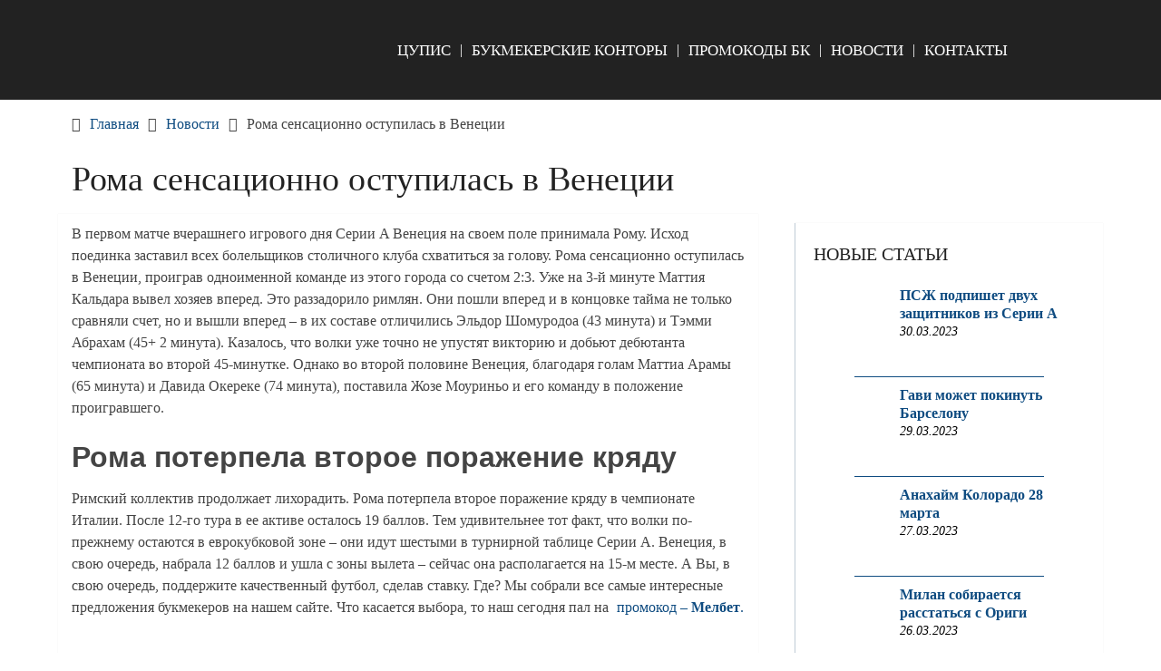

--- FILE ---
content_type: text/html; charset=UTF-8
request_url: https://bk-ru.ru/roma-sensaczionno-ostupilas-v-veneczii/
body_size: 8861
content:
<!DOCTYPE html><html lang="ru-RU" prefix="og: https://ogp.me/ns#"><head itemscope itemtype="http://schema.org/WebSite"><meta charset="UTF-8"><meta name="viewport" content="width=device-width, initial-scale=1"><script data-cfasync="false" id="ao_optimized_gfonts_config">WebFontConfig={google:{families:["Roboto Slab:300,400:latin-ext","Raleway:400,500,700:latin-ext"] },classes:false, events:false, timeout:1500};</script><link rel="profile" href="http://gmpg.org/xfn/11"><link rel="pingback" href="https://bk-ru.ru/xmlrpc.php"><meta name="p:domain_verify" content="5f0044cc2aee5d47312f2c6a832b5bd7"/>  <script type="text/javascript" >(function(m,e,t,r,i,k,a){m[i]=m[i]||function(){(m[i].a=m[i].a||[]).push(arguments)};
   m[i].l=1*new Date();k=e.createElement(t),a=e.getElementsByTagName(t)[0],k.async=1,k.src=r,a.parentNode.insertBefore(k,a)})
   (window, document, "script", "https://mc.yandex.ru/metrika/tag.js", "ym");

   ym(47584957, "init", {
        clickmap:true,
        trackLinks:true,
        accurateTrackBounce:true,
        webvisor:true
   });</script> <noscript><div><img src="https://mc.yandex.ru/watch/47584957" style="position:absolute; left:-9999px;" alt="" /></div></noscript><link media="all" href="https://bk-ru.ru/wp-content/cache/autoptimize/autoptimize_d44a48062d909164d82ebe6ae27a82b3.php" rel="stylesheet"><title>Рома сенсационно оступилась в Венеции</title><meta name="description" content="Венеция на своем поле переиграла Рому со счётом 3:2. Более подробную информацию об этом матче вы сможете найти у нас на сайте."/><meta name="robots" content="index, follow, max-snippet:-1, max-video-preview:-1, max-image-preview:large"/><link rel="canonical" href="https://bk-ru.ru/roma-sensaczionno-ostupilas-v-veneczii/" /><meta property="og:locale" content="ru_RU" /><meta property="og:type" content="article" /><meta property="og:title" content="Рома сенсационно оступилась в Венеции" /><meta property="og:description" content="Венеция на своем поле переиграла Рому со счётом 3:2. Более подробную информацию об этом матче вы сможете найти у нас на сайте." /><meta property="og:url" content="https://bk-ru.ru/roma-sensaczionno-ostupilas-v-veneczii/" /><meta property="og:site_name" content="Официальные БК" /><meta property="article:section" content="Новости" /><meta property="og:image" content="https://bk-ru.ru/wp-content/uploads/2021/11/1-180.jpg" /><meta property="og:image:secure_url" content="https://bk-ru.ru/wp-content/uploads/2021/11/1-180.jpg" /><meta property="og:image:width" content="1920" /><meta property="og:image:height" content="1080" /><meta property="og:image:alt" content="Рома сенсационно оступилась в Венеции" /><meta property="og:image:type" content="image/jpeg" /><meta property="article:published_time" content="2021-11-08T14:41:37+03:00" /><meta name="twitter:card" content="summary_large_image" /><meta name="twitter:title" content="Рома сенсационно оступилась в Венеции" /><meta name="twitter:description" content="Венеция на своем поле переиграла Рому со счётом 3:2. Более подробную информацию об этом матче вы сможете найти у нас на сайте." /><meta name="twitter:image" content="https://bk-ru.ru/wp-content/uploads/2021/11/1-180.jpg" /> <script type="application/ld+json" class="rank-math-schema">{"@context":"https://schema.org","@graph":[{"@type":"Organization","@id":"https://bk-ru.ru/#organization","name":"bk-ru.ru","url":"https://bk-ru.ru","email":"bk-rubk-ru@yandex.ru","logo":{"@type":"ImageObject","@id":"https://bk-ru.ru/#logo","url":"https://bk-ru.ru/wp-content/uploads/2020/03/bk-ru-logo-02.png","contentUrl":"https://bk-ru.ru/wp-content/uploads/2020/03/bk-ru-logo-02.png","caption":"bk-ru.ru","inLanguage":"ru-RU","width":"643","height":"186"}},{"@type":"WebSite","@id":"https://bk-ru.ru/#website","url":"https://bk-ru.ru","name":"bk-ru.ru","publisher":{"@id":"https://bk-ru.ru/#organization"},"inLanguage":"ru-RU"},{"@type":"ImageObject","@id":"https://bk-ru.ru/wp-content/uploads/2021/11/1-180.jpg","url":"https://bk-ru.ru/wp-content/uploads/2021/11/1-180.jpg","width":"1920","height":"1080","inLanguage":"ru-RU"},{"@type":"WebPage","@id":"https://bk-ru.ru/roma-sensaczionno-ostupilas-v-veneczii/#webpage","url":"https://bk-ru.ru/roma-sensaczionno-ostupilas-v-veneczii/","name":"\u0420\u043e\u043c\u0430 \u0441\u0435\u043d\u0441\u0430\u0446\u0438\u043e\u043d\u043d\u043e \u043e\u0441\u0442\u0443\u043f\u0438\u043b\u0430\u0441\u044c \u0432 \u0412\u0435\u043d\u0435\u0446\u0438\u0438","datePublished":"2021-11-08T14:41:37+03:00","dateModified":"2021-11-08T14:41:37+03:00","isPartOf":{"@id":"https://bk-ru.ru/#website"},"primaryImageOfPage":{"@id":"https://bk-ru.ru/wp-content/uploads/2021/11/1-180.jpg"},"inLanguage":"ru-RU"},{"@type":"Person","@id":"https://bk-ru.ru/roma-sensaczionno-ostupilas-v-veneczii/#author","name":"author","image":{"@type":"ImageObject","@id":"https://secure.gravatar.com/avatar/301175d01c1e59d4ec9afa8032c50eeb30d3220c7b6a66f213141ed19ccb513f?s=96&amp;d=mm&amp;r=g","url":"https://secure.gravatar.com/avatar/301175d01c1e59d4ec9afa8032c50eeb30d3220c7b6a66f213141ed19ccb513f?s=96&amp;d=mm&amp;r=g","caption":"author","inLanguage":"ru-RU"},"worksFor":{"@id":"https://bk-ru.ru/#organization"}},{"@type":"BlogPosting","headline":"\u0420\u043e\u043c\u0430 \u0441\u0435\u043d\u0441\u0430\u0446\u0438\u043e\u043d\u043d\u043e \u043e\u0441\u0442\u0443\u043f\u0438\u043b\u0430\u0441\u044c \u0432 \u0412\u0435\u043d\u0435\u0446\u0438\u0438","datePublished":"2021-11-08T14:41:37+03:00","dateModified":"2021-11-08T14:41:37+03:00","articleSection":"\u041d\u043e\u0432\u043e\u0441\u0442\u0438","author":{"@id":"https://bk-ru.ru/roma-sensaczionno-ostupilas-v-veneczii/#author","name":"author"},"publisher":{"@id":"https://bk-ru.ru/#organization"},"description":"\u0412\u0435\u043d\u0435\u0446\u0438\u044f \u043d\u0430 \u0441\u0432\u043e\u0435\u043c \u043f\u043e\u043b\u0435 \u043f\u0435\u0440\u0435\u0438\u0433\u0440\u0430\u043b\u0430 \u0420\u043e\u043c\u0443 \u0441\u043e \u0441\u0447\u0451\u0442\u043e\u043c 3:2. \u0411\u043e\u043b\u0435\u0435 \u043f\u043e\u0434\u0440\u043e\u0431\u043d\u0443\u044e \u0438\u043d\u0444\u043e\u0440\u043c\u0430\u0446\u0438\u044e \u043e\u0431 \u044d\u0442\u043e\u043c \u043c\u0430\u0442\u0447\u0435 \u0432\u044b \u0441\u043c\u043e\u0436\u0435\u0442\u0435 \u043d\u0430\u0439\u0442\u0438 \u0443 \u043d\u0430\u0441 \u043d\u0430 \u0441\u0430\u0439\u0442\u0435.","name":"\u0420\u043e\u043c\u0430 \u0441\u0435\u043d\u0441\u0430\u0446\u0438\u043e\u043d\u043d\u043e \u043e\u0441\u0442\u0443\u043f\u0438\u043b\u0430\u0441\u044c \u0432 \u0412\u0435\u043d\u0435\u0446\u0438\u0438","@id":"https://bk-ru.ru/roma-sensaczionno-ostupilas-v-veneczii/#richSnippet","isPartOf":{"@id":"https://bk-ru.ru/roma-sensaczionno-ostupilas-v-veneczii/#webpage"},"image":{"@id":"https://bk-ru.ru/wp-content/uploads/2021/11/1-180.jpg"},"inLanguage":"ru-RU","mainEntityOfPage":{"@id":"https://bk-ru.ru/roma-sensaczionno-ostupilas-v-veneczii/#webpage"}}]}</script> <link href='https://fonts.gstatic.com' crossorigin='anonymous' rel='preconnect' /><link href='https://ajax.googleapis.com' rel='preconnect' /><link href='https://fonts.googleapis.com' rel='preconnect' /><link rel='stylesheet' id='a3a3_lazy_load-css' href='//bk-ru.ru/wp-content/uploads/sass/a3_lazy_load.min.css' type='text/css' media='all' /> <script type="text/javascript" src="https://bk-ru.ru/wp-includes/js/jquery/jquery.min.js" id="jquery-core-js"></script> <link rel="https://api.w.org/" href="https://bk-ru.ru/wp-json/" /><link rel="alternate" title="JSON" type="application/json" href="https://bk-ru.ru/wp-json/wp/v2/posts/10139" /><link rel="EditURI" type="application/rsd+xml" title="RSD" href="https://bk-ru.ru/xmlrpc.php?rsd" /><link rel='shortlink' href='https://bk-ru.ru/?p=10139' /><link rel="alternate" title="oEmbed (JSON)" type="application/json+oembed" href="https://bk-ru.ru/wp-json/oembed/1.0/embed?url=https%3A%2F%2Fbk-ru.ru%2Froma-sensaczionno-ostupilas-v-veneczii%2F" /><link rel="alternate" title="oEmbed (XML)" type="text/xml+oembed" href="https://bk-ru.ru/wp-json/oembed/1.0/embed?url=https%3A%2F%2Fbk-ru.ru%2Froma-sensaczionno-ostupilas-v-veneczii%2F&#038;format=xml" /><link rel="icon" href="https://bk-ru.ru/wp-content/uploads/2020/03/cropped-icon-04-04_Монтажная-область-1-32x32.png" sizes="32x32" /><link rel="icon" href="https://bk-ru.ru/wp-content/uploads/2020/03/cropped-icon-04-04_Монтажная-область-1-192x192.png" sizes="192x192" /><link rel="apple-touch-icon" href="https://bk-ru.ru/wp-content/uploads/2020/03/cropped-icon-04-04_Монтажная-область-1-180x180.png" /><meta name="msapplication-TileImage" content="https://bk-ru.ru/wp-content/uploads/2020/03/cropped-icon-04-04_Монтажная-область-1-270x270.png" />  <script async src="https://www.googletagmanager.com/gtag/js?id=UA-113630237-1"></script> <script>window.dataLayer = window.dataLayer || [];
  function gtag(){dataLayer.push(arguments);}
  gtag('js', new Date());

  gtag('config', 'UA-113630237-1');</script> <script data-cfasync="false" id="ao_optimized_gfonts_webfontloader">(function() {var wf = document.createElement('script');wf.src='https://ajax.googleapis.com/ajax/libs/webfont/1/webfont.js';wf.type='text/javascript';wf.async='true';var s=document.getElementsByTagName('script')[0];s.parentNode.insertBefore(wf, s);})();</script></head><body class="wp-singular post-template-default single single-post postid-10139 single-format-standard custom-background wp-custom-logo wp-embed-responsive wp-theme-schema-lite boxed cslayout group-blog" itemscope itemtype="http://schema.org/WebPage"><div class="main-container"> <a class="skip-link screen-reader-text" href="#content">Skip to content</a><div class="top-navigation"><div class="container clear"><nav id="navigation" class="top-navigation" role="navigation" itemscope itemtype="http://schema.org/SiteNavigationElement"></nav></div></div><header id="site-header" role="banner" itemscope itemtype="http://schema.org/WPHeader"><div class="container clear"><div class="site-branding"><div id="logo" class="site-title" itemprop="headline"> <a href="https://bk-ru.ru"> <noscript><img src="/wp-content/uploads/2020/03/bk-ru-logo-02.png" /></noscript><img class="lazyload" src='data:image/svg+xml,%3Csvg%20xmlns=%22http://www.w3.org/2000/svg%22%20viewBox=%220%200%20210%20140%22%3E%3C/svg%3E' data-src="/wp-content/uploads/2020/03/bk-ru-logo-02.png" /> </a></div></div><div class="primary-navigation" itemscope itemtype="http://schema.org/SiteNavigationElement"> <a href="#" id="pull" class="toggle-mobile-menu">Меню</a><nav id="navigation" class="primary-navigation mobile-menu-wrapper" role="navigation"><ul id="menu-top" class="menu clearfix"><li id="menu-item-176" class="menu-item menu-item-type-post_type menu-item-object-page menu-item-176"><a href="https://bk-ru.ru/chto-takoe-cupis/">ЦУПИС</a></li><li id="menu-item-492" class="menu-item menu-item-type-taxonomy menu-item-object-category menu-item-492"><a href="https://bk-ru.ru/bk/">Букмекерские конторы</a></li><li id="menu-item-493" class="menu-item menu-item-type-taxonomy menu-item-object-category menu-item-493"><a href="https://bk-ru.ru/promokody-bk/">Промокоды БК</a></li><li id="menu-item-491" class="menu-item menu-item-type-taxonomy menu-item-object-category current-post-ancestor current-menu-parent current-post-parent menu-item-491"><a href="https://bk-ru.ru/news/">Новости</a></li><li id="menu-item-752" class="menu-item menu-item-type-post_type menu-item-object-page menu-item-752"><a href="https://bk-ru.ru/kontakty/">Контакты</a></li></ul></nav></div></div></header><div id="page" class="single clear"><div class="breadcrumb" itemscope itemtype="https://schema.org/BreadcrumbList"><span class="home"><i class="schema-lite-icon icon-home"></i></span><div itemprop="itemListElement" itemscope
 itemtype="https://schema.org/ListItem" class="root"><a href="https://bk-ru.ru" itemprop="item"><span itemprop="name">Главная</span><meta itemprop="position" content="1" /></a></div><span><i class="schema-lite-icon icon-right-dir"></i></span><div itemprop="itemListElement" itemscope
 itemtype="https://schema.org/ListItem"><a href="https://bk-ru.ru/news/" itemprop="item"><span itemprop="name">Новости</span><meta itemprop="position" content="2" /></a></div><span><i class="schema-lite-icon icon-right-dir"></i></span><div itemprop="itemListElement" itemscope itemtype="https://schema.org/ListItem"><span itemprop="name">Рома сенсационно оступилась в Венеции</span><meta itemprop="position" content="3" /></div></div><div class="content"><header><h1 class="title single-title">Рома сенсационно оступилась в Венеции</h1></header><article class="article"><div id="post-10139" class="post post-10139 type-post status-publish format-standard has-post-thumbnail hentry category-news"><div class="single_post"><div id="content" class="post-single-content box mark-links"><p>В первом матче вчерашнего игрового дня Серии A Венеция на своем поле принимала Рому. Исход поединка заставил всех болельщиков столичного клуба схватиться за голову. Рома сенсационно оступилась в Венеции, проиграв одноименной команде из этого города со счетом 2:3. Уже на 3-й минуте Маттия Кальдара вывел хозяев вперед. Это раззадорило римлян. Они пошли вперед и в концовке тайма не только сравняли счет, но и вышли вперед – в их составе отличились Эльдор Шомуродоа (43 минута) и Тэмми Абрахам (45+ 2 минута). Казалось, что волки уже точно не упустят викторию и добьют дебютанта чемпионата во второй 45-минутке. Однако во второй половине Венеция, благодаря голам Маттиа Арамы (65 минута) и Давида Окереке (74 минута), поставила Жозе Моуриньо и его команду в положение проигравшего.</p> <img width="1920" height="1080" src="//bk-ru.ru/wp-content/plugins/a3-lazy-load/assets/images/lazy_placeholder.gif" data-lazy-type="image" data-src="https://bk-ru.ru/wp-content/uploads/2021/11/1-180.jpg" class="lazy lazy-hidden attachment-full size-full wp-post-image" alt="" decoding="async" fetchpriority="high" srcset="" data-srcset="https://bk-ru.ru/wp-content/uploads/2021/11/1-180.jpg 1920w, https://bk-ru.ru/wp-content/uploads/2021/11/1-180-600x338.jpg 600w, https://bk-ru.ru/wp-content/uploads/2021/11/1-180-1200x675.jpg 1200w, https://bk-ru.ru/wp-content/uploads/2021/11/1-180-768x432.jpg 768w, https://bk-ru.ru/wp-content/uploads/2021/11/1-180-1536x864.jpg 1536w" sizes="(max-width: 1920px) 100vw, 1920px" /><noscript><img width="1920" height="1080" src="https://bk-ru.ru/wp-content/uploads/2021/11/1-180.jpg" class="attachment-full size-full wp-post-image" alt="" decoding="async" fetchpriority="high" srcset="https://bk-ru.ru/wp-content/uploads/2021/11/1-180.jpg 1920w, https://bk-ru.ru/wp-content/uploads/2021/11/1-180-600x338.jpg 600w, https://bk-ru.ru/wp-content/uploads/2021/11/1-180-1200x675.jpg 1200w, https://bk-ru.ru/wp-content/uploads/2021/11/1-180-768x432.jpg 768w, https://bk-ru.ru/wp-content/uploads/2021/11/1-180-1536x864.jpg 1536w" sizes="(max-width: 1920px) 100vw, 1920px" /></noscript><h2><span id="рома-потерпела-второе-поражение-кряду"><strong>Рома потерпела второе поражение кряду</strong></span></h2><p>Римский коллектив продолжает лихорадить. Рома потерпела второе поражение кряду в чемпионате Италии. После 12-го тура в ее активе осталось 19 баллов. Тем удивительнее тот факт, что волки по-прежнему остаются в еврокубковой зоне – они идут шестыми в турнирной таблице Серии А. Венеция, в свою очередь, набрала 12 баллов и ушла с зоны вылета – сейчас она располагается на 15-м месте. А Вы, в свою очередь, поддержите качественный футбол, сделав ставку. Где? Мы собрали все самые интересные предложения букмекеров на нашем сайте. Что касается выбора, то наш сегодня пал на <a href="https://bk-ru.ru/melbet-promokod/">промокод – <strong>Мелбет</strong>.</a></p></p></div><div class="related-posts"></div><div class="related-posts"><div class="postauthor-top"><h3>Посмотреть еще</h3></div><article class="post related  "> <a href="https://bk-ru.ru/anons-matcha-dinamo-kiev-barselona/" title="Анонс матча «Динамо Киев» &#8212; «Барселона»" id="featured-thumbnail"><div class="featured-thumbnail"> <img width="210" height="150" src="//bk-ru.ru/wp-content/plugins/a3-lazy-load/assets/images/lazy_placeholder.gif" data-lazy-type="image" data-src="https://bk-ru.ru/wp-content/uploads/2021/11/1-40-210x150.jpg" class="lazy lazy-hidden attachment-schema-lite-related size-schema-lite-related wp-post-image" alt="" title="" decoding="async" /><noscript><img width="210" height="150" src="https://bk-ru.ru/wp-content/uploads/2021/11/1-40-210x150.jpg" class="attachment-schema-lite-related size-schema-lite-related wp-post-image" alt="" title="" decoding="async" /></noscript></div><header><h4 class="title front-view-title">Анонс матча «Динамо Киев» &#8212; «Барселона»</h4></header> </a></article><article class="post related  "> <a href="https://bk-ru.ru/patris-evra-podverg-kritike-fakt-prisuzhdeniya-zolotogo-myacha-italyanskomu-vrataryu/" title="Патрис Эвра подверг критике факт присуждения «Золотого мяча» итальянскому вратарю" id="featured-thumbnail"><div class="featured-thumbnail"> <img width="210" height="150" src="//bk-ru.ru/wp-content/plugins/a3-lazy-load/assets/images/lazy_placeholder.gif" data-lazy-type="image" data-src="https://bk-ru.ru/wp-content/uploads/2021/12/1-16-210x150.jpg" class="lazy lazy-hidden attachment-schema-lite-related size-schema-lite-related wp-post-image" alt="" title="" decoding="async" /><noscript><img width="210" height="150" src="https://bk-ru.ru/wp-content/uploads/2021/12/1-16-210x150.jpg" class="attachment-schema-lite-related size-schema-lite-related wp-post-image" alt="" title="" decoding="async" /></noscript></div><header><h4 class="title front-view-title">Патрис Эвра подверг критике факт присуждения «Золотого мяча» итальянскому вратарю</h4></header> </a></article><article class="post related  last"> <a href="https://bk-ru.ru/pep-gvardiola-priznal-nekotoruyu-nezasluzhennost-pobedy-nad-arsenalom/" title="Пеп Гвардиола признал некоторую незаслуженность победы над Арсеналом" id="featured-thumbnail"><div class="featured-thumbnail"> <img width="210" height="150" src="//bk-ru.ru/wp-content/plugins/a3-lazy-load/assets/images/lazy_placeholder.gif" data-lazy-type="image" data-src="https://bk-ru.ru/wp-content/uploads/2022/01/1-5-210x150.jpg" class="lazy lazy-hidden attachment-schema-lite-related size-schema-lite-related wp-post-image" alt="" title="" decoding="async" /><noscript><img width="210" height="150" src="https://bk-ru.ru/wp-content/uploads/2022/01/1-5-210x150.jpg" class="attachment-schema-lite-related size-schema-lite-related wp-post-image" alt="" title="" decoding="async" /></noscript></div><header><h4 class="title front-view-title">Пеп Гвардиола признал некоторую незаслуженность победы над Арсеналом</h4></header> </a></article></div><div id="commentsAdd"><div id="respond" class="box m-t-6"><div id="respond" class="comment-respond"><h3 id="reply-title" class="comment-reply-title"><h4><span>Добавить комментарий</span></h4></h4> <small><a rel="nofollow" id="cancel-comment-reply-link" href="/roma-sensaczionno-ostupilas-v-veneczii/#respond" style="display:none;">Отменить ответ</a></small></h3><form action="https://bk-ru.ru/wp-comments-post.php" method="post" id="commentform" class="comment-form"><p class="comment-notes"><span id="email-notes">Ваш адрес email не будет опубликован.</span> <span class="required-field-message">Обязательные поля помечены <span class="required">*</span></span></p><p class="comment-form-comment"><label for="comment">Коммментарий:<span class="required">*</span></label><textarea id="comment" name="comment" cols="45" rows="5" aria-required="true"></textarea></p><p class="comment-form-author"><label for="author">Имя:<span class="required">*</span></label><input id="author" name="author" type="text" value="" size="30" /></p><p class="form-submit"><input name="submit" type="submit" id="submit" class="submit" value="Добавить комментарий" /> <input type='hidden' name='comment_post_ID' value='10139' id='comment_post_ID' /> <input type='hidden' name='comment_parent' id='comment_parent' value='0' /></p></form></div></div></div></div></div></article><aside class="sidebar c-4-12"><div id="sidebars" class="sidebar"><div class="sidebar_list"><div id="recent-posts-widget-with-thumbnails-2" class="widget recent-posts-widget-with-thumbnails"><div id="rpwwt-recent-posts-widget-with-thumbnails-2" class="rpwwt-widget"><h3 class="widget-title">Новые статьи</h3><ul><li class="news"><a href="https://bk-ru.ru/pszh-podpishet-dvuh-zashhitnikov-iz-serii-a/"><img width="75" height="75" src="//bk-ru.ru/wp-content/plugins/a3-lazy-load/assets/images/lazy_placeholder.gif" data-lazy-type="image" data-src="https://bk-ru.ru/wp-content/uploads/2023/03/1-21-100x100.jpg" class="lazy lazy-hidden attachment-75x75 size-75x75 wp-post-image" alt="" decoding="async" srcset="" data-srcset="https://bk-ru.ru/wp-content/uploads/2023/03/1-21-100x100.jpg 100w, https://bk-ru.ru/wp-content/uploads/2023/03/1-21-65x65.jpg 65w, https://bk-ru.ru/wp-content/uploads/2023/03/1-21-150x150.jpg 150w" sizes="(max-width: 75px) 100vw, 75px" /><noscript><img width="75" height="75" src="//bk-ru.ru/wp-content/plugins/a3-lazy-load/assets/images/lazy_placeholder.gif" data-lazy-type="image" data-src="https://bk-ru.ru/wp-content/uploads/2023/03/1-21-100x100.jpg" class="lazy lazy-hidden attachment-75x75 size-75x75 wp-post-image" alt="" decoding="async" srcset="" data-srcset="https://bk-ru.ru/wp-content/uploads/2023/03/1-21-100x100.jpg 100w, https://bk-ru.ru/wp-content/uploads/2023/03/1-21-65x65.jpg 65w, https://bk-ru.ru/wp-content/uploads/2023/03/1-21-150x150.jpg 150w" sizes="(max-width: 75px) 100vw, 75px" /><noscript><img width="75" height="75" src="https://bk-ru.ru/wp-content/uploads/2023/03/1-21-100x100.jpg" class="attachment-75x75 size-75x75 wp-post-image" alt="" decoding="async" srcset="https://bk-ru.ru/wp-content/uploads/2023/03/1-21-100x100.jpg 100w, https://bk-ru.ru/wp-content/uploads/2023/03/1-21-65x65.jpg 65w, https://bk-ru.ru/wp-content/uploads/2023/03/1-21-150x150.jpg 150w" sizes="(max-width: 75px) 100vw, 75px" /></noscript></noscript><span class="rpwwt-post-title">ПСЖ подпишет двух защитников из Серии A</span></a><div class="rpwwt-post-date">30.03.2023</div></li><li class="news"><a href="https://bk-ru.ru/gavi-mozhet-pokinut-barselonu/"><img width="75" height="75" src="//bk-ru.ru/wp-content/plugins/a3-lazy-load/assets/images/lazy_placeholder.gif" data-lazy-type="image" data-src="https://bk-ru.ru/wp-content/uploads/2023/03/1-2-100x100.jpeg" class="lazy lazy-hidden attachment-75x75 size-75x75 wp-post-image" alt="" decoding="async" srcset="" data-srcset="https://bk-ru.ru/wp-content/uploads/2023/03/1-2-100x100.jpeg 100w, https://bk-ru.ru/wp-content/uploads/2023/03/1-2-65x65.jpeg 65w, https://bk-ru.ru/wp-content/uploads/2023/03/1-2-150x150.jpeg 150w" sizes="(max-width: 75px) 100vw, 75px" /><noscript><img width="75" height="75" src="//bk-ru.ru/wp-content/plugins/a3-lazy-load/assets/images/lazy_placeholder.gif" data-lazy-type="image" data-src="https://bk-ru.ru/wp-content/uploads/2023/03/1-2-100x100.jpeg" class="lazy lazy-hidden attachment-75x75 size-75x75 wp-post-image" alt="" decoding="async" srcset="" data-srcset="https://bk-ru.ru/wp-content/uploads/2023/03/1-2-100x100.jpeg 100w, https://bk-ru.ru/wp-content/uploads/2023/03/1-2-65x65.jpeg 65w, https://bk-ru.ru/wp-content/uploads/2023/03/1-2-150x150.jpeg 150w" sizes="(max-width: 75px) 100vw, 75px" /><noscript><img width="75" height="75" src="https://bk-ru.ru/wp-content/uploads/2023/03/1-2-100x100.jpeg" class="attachment-75x75 size-75x75 wp-post-image" alt="" decoding="async" srcset="https://bk-ru.ru/wp-content/uploads/2023/03/1-2-100x100.jpeg 100w, https://bk-ru.ru/wp-content/uploads/2023/03/1-2-65x65.jpeg 65w, https://bk-ru.ru/wp-content/uploads/2023/03/1-2-150x150.jpeg 150w" sizes="(max-width: 75px) 100vw, 75px" /></noscript></noscript><span class="rpwwt-post-title">Гави может покинуть Барселону</span></a><div class="rpwwt-post-date">29.03.2023</div></li><li class="news"><a href="https://bk-ru.ru/anahajm-kolorado-28-marta/"><img width="75" height="75" src="//bk-ru.ru/wp-content/plugins/a3-lazy-load/assets/images/lazy_placeholder.gif" data-lazy-type="image" data-src="https://bk-ru.ru/wp-content/uploads/2023/03/1-20-100x100.jpg" class="lazy lazy-hidden attachment-75x75 size-75x75 wp-post-image" alt="" decoding="async" srcset="" data-srcset="https://bk-ru.ru/wp-content/uploads/2023/03/1-20-100x100.jpg 100w, https://bk-ru.ru/wp-content/uploads/2023/03/1-20-65x65.jpg 65w, https://bk-ru.ru/wp-content/uploads/2023/03/1-20-150x150.jpg 150w" sizes="(max-width: 75px) 100vw, 75px" /><noscript><img width="75" height="75" src="//bk-ru.ru/wp-content/plugins/a3-lazy-load/assets/images/lazy_placeholder.gif" data-lazy-type="image" data-src="https://bk-ru.ru/wp-content/uploads/2023/03/1-20-100x100.jpg" class="lazy lazy-hidden attachment-75x75 size-75x75 wp-post-image" alt="" decoding="async" srcset="" data-srcset="https://bk-ru.ru/wp-content/uploads/2023/03/1-20-100x100.jpg 100w, https://bk-ru.ru/wp-content/uploads/2023/03/1-20-65x65.jpg 65w, https://bk-ru.ru/wp-content/uploads/2023/03/1-20-150x150.jpg 150w" sizes="(max-width: 75px) 100vw, 75px" /><noscript><img width="75" height="75" src="https://bk-ru.ru/wp-content/uploads/2023/03/1-20-100x100.jpg" class="attachment-75x75 size-75x75 wp-post-image" alt="" decoding="async" srcset="https://bk-ru.ru/wp-content/uploads/2023/03/1-20-100x100.jpg 100w, https://bk-ru.ru/wp-content/uploads/2023/03/1-20-65x65.jpg 65w, https://bk-ru.ru/wp-content/uploads/2023/03/1-20-150x150.jpg 150w" sizes="(max-width: 75px) 100vw, 75px" /></noscript></noscript><span class="rpwwt-post-title">Анахайм Колорадо 28 марта</span></a><div class="rpwwt-post-date">27.03.2023</div></li><li class="news"><a href="https://bk-ru.ru/milan-sobiraetsya-rasstatsya-s-origi/"><img width="75" height="75" src="//bk-ru.ru/wp-content/plugins/a3-lazy-load/assets/images/lazy_placeholder.gif" data-lazy-type="image" data-src="https://bk-ru.ru/wp-content/uploads/2023/03/1-1-100x100.jpeg" class="lazy lazy-hidden attachment-75x75 size-75x75 wp-post-image" alt="" decoding="async" srcset="" data-srcset="https://bk-ru.ru/wp-content/uploads/2023/03/1-1-100x100.jpeg 100w, https://bk-ru.ru/wp-content/uploads/2023/03/1-1-65x65.jpeg 65w, https://bk-ru.ru/wp-content/uploads/2023/03/1-1-150x150.jpeg 150w" sizes="(max-width: 75px) 100vw, 75px" /><noscript><img width="75" height="75" src="//bk-ru.ru/wp-content/plugins/a3-lazy-load/assets/images/lazy_placeholder.gif" data-lazy-type="image" data-src="https://bk-ru.ru/wp-content/uploads/2023/03/1-1-100x100.jpeg" class="lazy lazy-hidden attachment-75x75 size-75x75 wp-post-image" alt="" decoding="async" srcset="" data-srcset="https://bk-ru.ru/wp-content/uploads/2023/03/1-1-100x100.jpeg 100w, https://bk-ru.ru/wp-content/uploads/2023/03/1-1-65x65.jpeg 65w, https://bk-ru.ru/wp-content/uploads/2023/03/1-1-150x150.jpeg 150w" sizes="(max-width: 75px) 100vw, 75px" /><noscript><img width="75" height="75" src="https://bk-ru.ru/wp-content/uploads/2023/03/1-1-100x100.jpeg" class="attachment-75x75 size-75x75 wp-post-image" alt="" decoding="async" srcset="https://bk-ru.ru/wp-content/uploads/2023/03/1-1-100x100.jpeg 100w, https://bk-ru.ru/wp-content/uploads/2023/03/1-1-65x65.jpeg 65w, https://bk-ru.ru/wp-content/uploads/2023/03/1-1-150x150.jpeg 150w" sizes="(max-width: 75px) 100vw, 75px" /></noscript></noscript><span class="rpwwt-post-title">Милан собирается расстаться с Ориги</span></a><div class="rpwwt-post-date">26.03.2023</div></li><li class="news"><a href="https://bk-ru.ru/chelsi-gotov-rasstatsya-s-mauntom-i-pulishichem/"><img width="75" height="75" src="//bk-ru.ru/wp-content/plugins/a3-lazy-load/assets/images/lazy_placeholder.gif" data-lazy-type="image" data-src="https://bk-ru.ru/wp-content/uploads/2023/03/1-19-100x100.jpg" class="lazy lazy-hidden attachment-75x75 size-75x75 wp-post-image" alt="" decoding="async" srcset="" data-srcset="https://bk-ru.ru/wp-content/uploads/2023/03/1-19-100x100.jpg 100w, https://bk-ru.ru/wp-content/uploads/2023/03/1-19-65x65.jpg 65w, https://bk-ru.ru/wp-content/uploads/2023/03/1-19-150x150.jpg 150w" sizes="(max-width: 75px) 100vw, 75px" /><noscript><img width="75" height="75" src="//bk-ru.ru/wp-content/plugins/a3-lazy-load/assets/images/lazy_placeholder.gif" data-lazy-type="image" data-src="https://bk-ru.ru/wp-content/uploads/2023/03/1-19-100x100.jpg" class="lazy lazy-hidden attachment-75x75 size-75x75 wp-post-image" alt="" decoding="async" srcset="" data-srcset="https://bk-ru.ru/wp-content/uploads/2023/03/1-19-100x100.jpg 100w, https://bk-ru.ru/wp-content/uploads/2023/03/1-19-65x65.jpg 65w, https://bk-ru.ru/wp-content/uploads/2023/03/1-19-150x150.jpg 150w" sizes="(max-width: 75px) 100vw, 75px" /><noscript><img width="75" height="75" src="https://bk-ru.ru/wp-content/uploads/2023/03/1-19-100x100.jpg" class="attachment-75x75 size-75x75 wp-post-image" alt="" decoding="async" srcset="https://bk-ru.ru/wp-content/uploads/2023/03/1-19-100x100.jpg 100w, https://bk-ru.ru/wp-content/uploads/2023/03/1-19-65x65.jpg 65w, https://bk-ru.ru/wp-content/uploads/2023/03/1-19-150x150.jpg 150w" sizes="(max-width: 75px) 100vw, 75px" /></noscript></noscript><span class="rpwwt-post-title">Челси готов расстаться с Маунтом и Пулишичем</span></a><div class="rpwwt-post-date">25.03.2023</div></li></ul></div></div><div id="search-2" class="widget widget_search"><h3 class="widget-title">Поиск</h3><form method="get" id="searchform" class="search-form" action="https://bk-ru.ru" _lpchecked="1"><fieldset> <input type="text" name="s" id="s" value=""> <input type="submit" value="Найти" /></fieldset></form></div><div id="recent-comments-2" class="widget widget_recent_comments"><h3 class="widget-title">Новые комментарии</h3><ul id="recentcomments"><li class="recentcomments"><span class="comment-author-link">Игорь</span> к записи <a href="https://bk-ru.ru/liga-stavok-otsyvy/#comment-134">Лига Ставок отзывы</a></li><li class="recentcomments"><span class="comment-author-link">Jesse</span> к записи <a href="https://bk-ru.ru/cashback-melbet-ru/#comment-131">Кэшбэк Мелбет ru</a></li><li class="recentcomments"><span class="comment-author-link">Фрол</span> к записи <a href="https://bk-ru.ru/melbet-oficialnyu-sait/#comment-114">Мелбет официальный сайт: обзор букмекера</a></li><li class="recentcomments"><span class="comment-author-link">olia</span> к записи <a href="https://bk-ru.ru/melbet-promokod/#comment-78">Melbet промокод</a></li><li class="recentcomments"><span class="comment-author-link">valerа</span> к записи <a href="https://bk-ru.ru/1win-registracziya/#comment-77">1win регистрация на официальном сайте</a></li></ul></div></div></div></aside></div></div><footer id="site-footer" role="contentinfo" itemscope itemtype="http://schema.org/WPFooter"><div class="copyrights"><div class="container"><div class="row" id="copyright-note"> <span><a class="f-btn" href="https://bk-ru.ru/" title="Бонусы, акции и рейтинг">Официальные БК</a> || Все права защищены &copy; 2026.</span><div class="social-icons"> <a class="vk" href="https://vk.com/bkru_ru" target="_blank"></a> <a class="tw" href="https://twitter.com/BKRUru1" target="_blank"></a> <a class="pt" href="https://www.pinterest.ru/bukmeker_ru/" target="_blank"></a></div></div></div></div></footer><div class="top"> <a href="#top" class="toplink">Наверх &uarr;</a></div> <script type="speculationrules">{"prefetch":[{"source":"document","where":{"and":[{"href_matches":"\/*"},{"not":{"href_matches":["\/wp-*.php","\/wp-admin\/*","\/wp-content\/uploads\/*","\/wp-content\/*","\/wp-content\/plugins\/*","\/wp-content\/themes\/schema-lite\/*","\/*\\?(.+)"]}},{"not":{"selector_matches":"a[rel~=\"nofollow\"]"}},{"not":{"selector_matches":".no-prefetch, .no-prefetch a"}}]},"eagerness":"conservative"}]}</script> <script>document.addEventListener("copy", (event) => {var pagelink = "\nИсточник: https://bk-ru.ru/roma-sensaczionno-ostupilas-v-veneczii";event.clipboardData.setData("text", document.getSelection() + pagelink);event.preventDefault();});</script><noscript><style>.lazyload{display:none;}</style></noscript><script data-noptimize="1">window.lazySizesConfig=window.lazySizesConfig||{};window.lazySizesConfig.loadMode=1;</script><script async data-noptimize="1" src='https://bk-ru.ru/wp-content/plugins/autoptimize/classes/external/js/lazysizes.min.js'></script><script type="text/javascript" id="expert-review-scripts-js-extra">var expert_review_ajax = {"url":"https:\/\/bk-ru.ru\/wp-admin\/admin-ajax.php","nonce":"711a6593e8","comment_to_scroll_selector":null,"ask_question_link_new_tab":null,"i18n":{"question_popup_name":"\u0418\u043c\u044f","question_popup_email":"Email","question_popup_phone":"\u0422\u0435\u043b\u0435\u0444\u043e\u043d","question_popup_question":"\u0412\u043e\u043f\u0440\u043e\u0441","question_popup_submit":"\u041e\u0442\u043f\u0440\u0430\u0432\u0438\u0442\u044c","question_popup_cancel":"\u041e\u0442\u043c\u0435\u043d\u0430","question_submitted":"\u0412\u043e\u043f\u0440\u043e\u0441 \u0443\u0441\u043f\u0435\u0448\u043d\u043e \u043e\u0442\u043f\u0440\u0430\u0432\u043b\u0435\u043d","legacy_form":"\u041d\u0435\u043e\u0431\u0445\u043e\u0434\u0438\u043c\u043e \u043e\u0431\u043d\u043e\u0432\u0438\u0442\u044c \u043a\u043e\u0434 \u0433\u0435\u043d\u0435\u0440\u0430\u0446\u0438\u0438 \u043f\u043e\u043b\u044c\u0437\u043e\u0432\u0430\u0442\u0435\u043b\u044c\u0441\u043a\u043e\u0439 \u0444\u043e\u0440\u043c\u044b","field_cannot_be_empty":"\u041f\u043e\u043b\u0435 \u043d\u0435 \u043c\u043e\u0436\u0435\u0442 \u0431\u044b\u0442\u044c \u043f\u0443\u0441\u0442\u044b\u043c","field_must_be_checked":"\u041f\u043e\u043b\u0435 \u0434\u043e\u043b\u0436\u043d\u043e \u0431\u044b\u0442\u044c \u043e\u0442\u043c\u0435\u0447\u0435\u043d\u043e","consent":"\u0421\u043e\u0433\u043b\u0430\u0441\u0438\u0435 \u043d\u0430 \u043e\u0431\u0440\u0430\u0431\u043e\u0442\u043a\u0443 \u043f\u0435\u0440\u0441\u043e\u043d\u0430\u043b\u044c\u043d\u044b\u0445 \u0434\u0430\u043d\u043d\u044b\u0445"},"consent":null};</script> <script type="text/javascript" id="jquery-lazyloadxt-js-extra">var a3_lazyload_params = {"apply_images":"1","apply_videos":"1"};</script> <script type="text/javascript" id="jquery-lazyloadxt-extend-js-extra">var a3_lazyload_extend_params = {"edgeY":"0","horizontal_container_classnames":""};</script> <script type="text/javascript" id="wp-util-js-extra">var _wpUtilSettings = {"ajax":{"url":"\/wp-admin\/admin-ajax.php"}};</script> <script type="text/javascript" id="wp_review-js-js-extra">var wpreview = {"ajaxurl":"https:\/\/bk-ru.ru\/wp-admin\/admin-ajax.php","loginRequiredMessage":"You must log in to add your review"};</script>    <script src="https://cdnjs.cloudflare.com/ajax/libs/clipboard.js/2.0.4/clipboard.min.js"></script> <script>var cb = new ClipboardJS('.btn'); // класс кнопки
		cb.on('success', function(event){
			event.clearSelection();
			    event.trigger.textContent = 'Скопировано';
			    window.setTimeout(function() {
			        event.trigger.textContent = 'Копировать';
			    }, 3000);
					});
		cb.on('success', function(event){
						$('.btn').addClass('.green');
					});</script> <script defer src="https://bk-ru.ru/wp-content/cache/autoptimize/autoptimize_6703ccc2319b1a12ef200f7879fb19c5.php"></script></body></html>